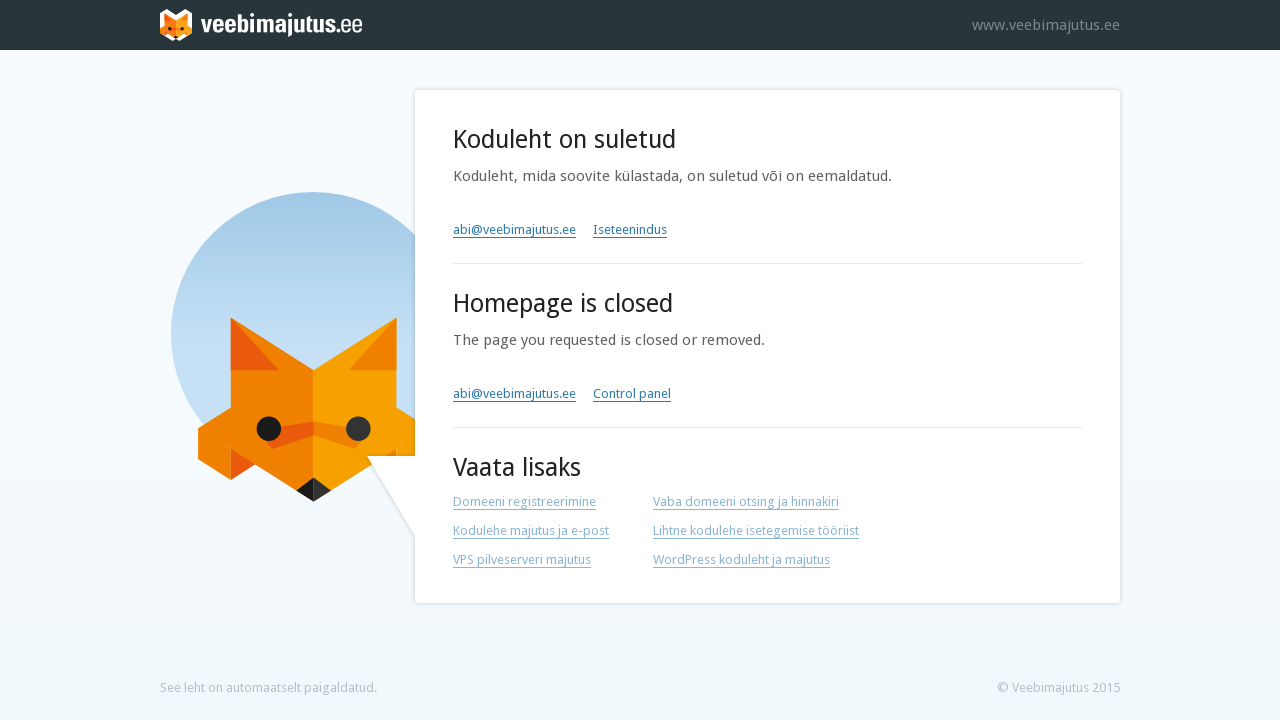

--- FILE ---
content_type: text/html
request_url: https://vaelakylaselts.ee/?attachment_id=8708
body_size: 10724
content:
<!DOCTYPE html>
<html lang="en">
    <head>
        <meta charset="utf-8">
        <meta http-equiv="X-UA-Compatible" content="IE=edge">
        <meta name="viewport" content="width=device-width, initial-scale=1">
        <title>Koduleht on suletud - Homepage is closed | Veebimajutus.ee</title>

        <link rel="shortcut icon" href="#">
        <link href='//fonts.googleapis.com/css?family=Droid+Sans:400,700' rel='stylesheet' type='text/css'>

        <style>
            html, body {
                margin: 0;
                padding: 0;
                height: 100%;
            }

            body {
                background: #f6fafe; /* Old browsers */
                background: -moz-linear-gradient(top, #f9fcfe 0%, #f2f9fd 100%); /* FF3.6+ */
                background: -webkit-gradient(linear, left top, left bottom, color-stop(0%,#f9fcfe), color-stop(100%,#f2f9fd)); /* Chrome,Safari4+ */
                background: -webkit-linear-gradient(top, #f9fcfe 0%,#f2f9fd 100%); /* Chrome10+,Safari5.1+ */
                background: -o-linear-gradient(top, #f9fcfe 0%,#f2f9fd 100%); /* Opera 11.10+ */
                background: -ms-linear-gradient(top, #f9fcfe 0%,#f2f9fd 100%); /* IE10+ */
                background: linear-gradient(to bottom, #f9fcfe 0%,#f2f9fd 100%); /* W3C */
                filter: progid:DXImageTransform.Microsoft.gradient( startColorstr='#f9fcfe', endColorstr='#f2f9fd',GradientType=0 ); /* IE6-9 */

                min-height: 790px;
            }

            .container {
                height: 100%;
                width: 960px;
                margin: 0 auto;
                position: relative;
            }

            .container .bubble {
                background: url("[data-uri]") no-repeat 10px center;
                position: absolute;
                top: 160px;
                left: 0;
                right: 0;
                min-height: 400px;
            }

            .container .bubble .bubble-inner {
                min-height: 320px;
                background: #fff;

                margin-left: 255px;
                padding: 35px 38px;
                box-shadow: 0 0 5px rgba(0, 0, 0, 0.2);
                -moz-box-shadow: 0 0 5px rgba(0, 0, 0, 0.2);
                -webkit-box-shadow: 0 0 5px rgba(0, 0, 0, 0.2);
                -webkit-border-radius: 4px;
                -moz-border-radius: 4px;
                -ms-border-radius: 4px;
                -o-border-radius: 4px;
                border-radius: 4px;
            }

            .container .bubble:before {
                position: absolute;
                left: 206px;
                bottom: 13%;
                content: " ";
                border-style: solid;
                border-width: 0 48px 80px 0;
                border-color: transparent rgba(0, 0, 0, 0.15) transparent transparent;
                -webkit-filter: blur(2px);
                filter: blur(2px);
            }

            .container .bubble .bubble-inner:after {
                content: " ";
                position: absolute;
                left: 255px;
                bottom: 10%;
                width: 5px;
                height: 100px;
                background: #fff;
            }

            .container .bubble:after {
                position: absolute;
                left: 207px;
                bottom: 13%;
                content: " ";
                border-style: solid;
                border-width: 0 48px 80px 0;
                border-color: transparent #fff transparent transparent;
            }

            .container .bubble .bubble--block {
                font-family: 'Droid Sans', Arial, Helvetica, serif;
                padding-bottom: 25px;
                margin-bottom: 25px;
                border-bottom: 1px solid #e0edf7;
                border-bottom-color: rgba(172, 208, 236, 0.38);
            }

            .container .bubble .bubble--block:last-child {
                border-bottom: 0 none transparent;
                margin-bottom: 0;
                padding-bottom: 0;
            }

            .container .bubble h1 {
                font-size: 25px;
                padding-bottom: 9px;
                color: #222;
                font-weight: 400;
                line-height: 29px;
                margin: 0;
            }

            .container .bubble p {
                color: #000000;
                font-size: 15px;
                padding: 0;
                margin: 0 0 30px;
                line-height: 26px;
                opacity: 0.62;
                display: block;
                width: 533px;
            }

            .container .bubble a {
                color: #317bab;
                font-size: 13px;
                line-height: 15px;
                text-decoration: none;
                border-bottom: 1px solid #317bab;
                margin-right: 13px;
            }

            .container .bubble a:hover {
                color: #3d99d5;
                border-bottom-color: #3d99d5;
            }

            .container .bubble h1 + .link--row {
                float: left;
                width: 200px;
            }

            .container .bubble h1 + .link--row + .link--row {
                width: 500px;
            }

            .container .bubble .link--row > div {
                padding-bottom: 10px;
            }

            .container .bubble .link--row > div:last-child {
                padding-bottom: 0;
            }

            .container .bubble .link--row > div a {
                opacity: 0.55;
            }

            .navbar {
                position: absolute;
                top: 0;
                left: 0;
                right: 0;
                height: 50px;
                background: #28353b;

                min-width: 980px;
                z-index: 99999;
            }

            .navbar .navbar-nav {
                width: 960px;
                margin: 0 auto;
                height: 50px;
                padding: 0 10px;
            }

            .navbar .navbar-nav a {
                float: right;
                font-family: 'Droid Sans', Arial, Helvetica, serif;
                color: #fff;
                opacity: 0.4;
                text-decoration: none;
                font-size: 15px;
                line-height: 50px;
            }
            .navbar .navbar-nav a:hover {
                opacity: 0.7;
            }

            .footer--inner {
                position: absolute;
                bottom: 25px;
                left: 0;
                right: 0;

                font-family: 'Droid Sans', Arial, Helvetica, serif;
                color: #28353b;
                opacity: 0.29;
                font-size: 13px;
                line-height: 15px;
            }
            .footer--inner span {
                float: right;
            }

            @media (max-width: 1000px) {
                .container {
                    width: 95%;
                }

                .navbar {
                    min-width: 0;
                }

                .navbar .navbar-nav {
                    width: 95%;
                }

                .container .bubble {
                    background-position: bottom center;
                    top: 90px;
                }

                .container .bubble .bubble-inner {
                    margin-left: 0;
                    margin-bottom: 185px;
                }

                .container .bubble:before,
                .container .bubble:after {
                    bottom: 137px;
                    left: 50%;
                    margin-left: -80px;

                    border-width: 48px 0 0 80px;
                    border-color: rgba(0, 0, 0, 0.15) transparent transparent transparent;
                }

                .container .bubble:after {
                    border-color: #fff transparent transparent transparent;
                }

                .container .bubble .bubble-inner:after {
                    left: 50%;
                    bottom: 185px;
                    width: 100px;
                    height: 5px;
                    margin-left: -90px;
                }

                .container .bubble .link--row > div a {
                    opacity: 1;
                }
            }

            @media (max-width: 767px) {
                html {
                    background: #f6fafe;
                }

                body,
                .container {
                    height: auto;
                }

                .container:before,
                .container:after,
                .footer--inner:before,
                .footer--inner:after {
                    content: " ";
                    display: table;
                }

                .container:after,
                .footer--inner:after {
                    clear: both;
                }

                .container .bubble {
                    position: relative;
                    top: 0;
                    margin-top: 90px;
                    padding-bottom: 185px;
                }

                .container .bubble .bubble-inner {
                    margin-bottom: 0;
                }

                .container .bubble p {
                    width: auto;
                }

                .container .bubble h1 + .link--row,
                .container .bubble h1 + .link--row + .link--row {
                    float: none;
                    width: auto;
                }

                .container .bubble .link--row + .link--row {
                    margin-top: 10px;
                }

                .footer--inner {
                    position: static;
                    padding: 25px 0;
                }
            }

            @media (max-height: 825px) {
                body {
                    min-height: 685px;
                }
                .container .bubble {
                    top: 90px;
                }
            }

            @media (max-width: 1000px) and (max-height: 825px) {
                html {
                    background: #f6fafe;
                }

                .container .bubble {
                    background: transparent;
                }

                .container .bubble .bubble-inner {
                    margin-bottom: 0;
                }

                .container .bubble:before,
                .container .bubble:after {
                    display: none;
                }
            }

            @media (max-width: 767px) and (max-height: 825px) {
                .container .bubble {
                    top: 0;
                    padding-bottom: 0;
                }
            }
        </style>
        <script type="text/javascript">
            var favIcon = "[data-uri]";
            var docHead = document.getElementsByTagName('head')[0];
            var newLink = document.createElement('link');
            newLink.rel = 'shortcut icon';
            newLink.href = favIcon;
            docHead.appendChild(newLink);
        </script>
    </head>
    <body>
        <div class="navbar">
            <div class="navbar-nav">
                <img src="[data-uri]" alt="Veebimajutus">
                <a href="https://www.veebimajutus.ee/" target="_blank">www.veebimajutus.ee</a>
            </div>
        </div>
        <div class="container">
            <div class="th3-big-f0x">
                <div class="bubble">
                    <div class="bubble-inner">
                            <div class="bubble--block">
                                <h1>Koduleht on suletud</h1>
                                <p>Koduleht, mida soovite külastada, on suletud või on eemaldatud.</p>
                                <div>
                                        <a href="mailto:abi@veebimajutus.ee">abi@veebimajutus.ee</a>
                                        <a href="https://admin.veebimajutus.ee/">Iseteenindus</a>
                                </div>
                            </div>
                            <div class="bubble--block">
                                <h1>Homepage is closed</h1>
                                <p>The page you requested is closed or removed.</p>
                                <div>
                                        <a href="mailto:abi@veebimajutus.ee">abi@veebimajutus.ee</a>
                                        <a href="https://admin.veebimajutus.ee/">Control panel</a>
                                </div>
                            </div>
                            <div class="bubble--block">
                                <h1>Vaata lisaks</h1>
                                    <div class="link--row">
                                    <div><a href="https://www.veebimajutus.ee/domeeni-registreerimine/">Domeeni registreerimine</a></div>
                                    <div><a href="https://www.veebimajutus.ee/kodulehe-majutus/">Kodulehe majutus ja e-post</a></div>
                                    <div><a href="https://www.veebimajutus.ee/vps-pilveserver/">VPS pilveserveri majutus</a></div>
                                    </div>
                                    <div class="link--row">
                                    <div><a href="https://www.veebimajutus.ee/domeenid/">Vaba domeeni otsing ja hinnakiri</a></div>
                                    <div><a href="https://www.veebimajutus.ee/kodulehe-tegemine/">Lihtne kodulehe isetegemise tööriist</a></div>
                                    <div><a href="https://www.veebimajutus.ee/wordpress-koduleht/">WordPress koduleht ja majutus</a></div>
                                    </div>
                            </div>
                    </div>
                </div>
            </div>
            <div class="footer--inner">
                See leht on automaatselt paigaldatud.
                <span>&copy; Veebimajutus 2015</span>
            </div>
        </div>
    </body>
</html>
